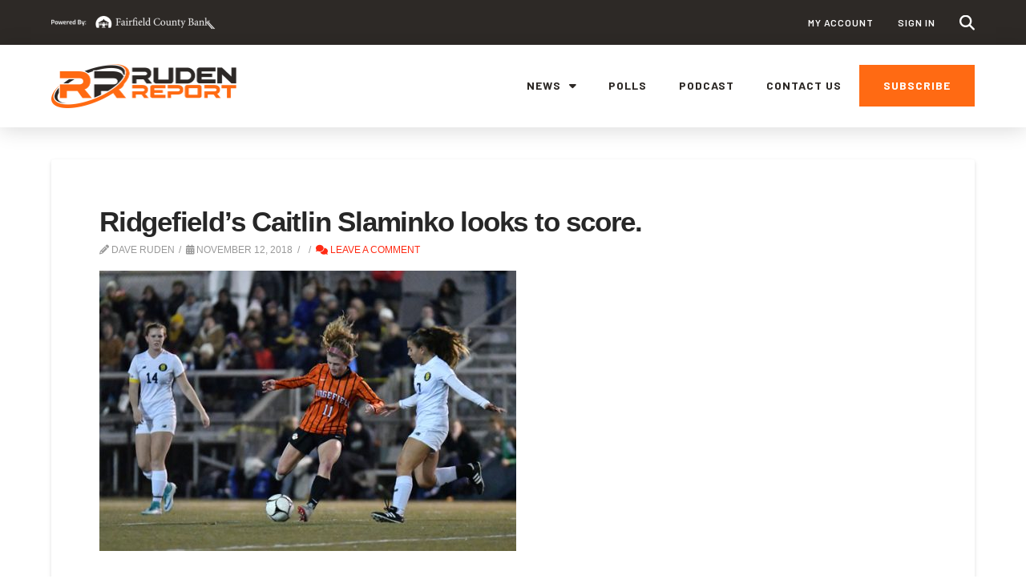

--- FILE ---
content_type: text/css
request_url: https://therudenreport.com/wp-content/mu-plugins/CPT_Service_Areas//assets/css/front_end.css
body_size: 410
content:
/* Gallery */
.hidden{
    display: none !important;
}

.hidden_visibility{
    visibility: hidden;
}

.service_area_shortcode,
.service_area{
    width: 100%;
    max-width: 100% !important;
    min-height: 300px;
}

.service_area_search{
    max-width: 650px;
    margin: 0 auto;
}

.service_area_search .container{
    width: 100%;
    min-height: 32px;
    border-radius: 4px;
    padding: 3px;
    background: #fff;
    display: flex;
    flex-wrap: nowrap;
    justify-content: flex-start;
    align-items: stretch;
    box-shadow: rgba(0, 0, 0, 0.06) 0px 2px 4px 0px inset;
}

.service_area_search .input_item{
    flex-grow: 1;
    flex-shrink: 1;
    justify-content: center;
    display: flex;
    flex-flow: row nowrap;
    align-items: center;
    position: relative;
    border-radius: 4px;
    cursor: pointer;
    color: rgba(10, 10, 10, 0.33);
    font-size: 12px;
    font-weight: bold;
    border: none;
    background: transparent; 
}

.service_area_search .btn {
    display: flex;
    align-items: center;
    justify-content: center;
    flex-wrap: nowrap;
    cursor: pointer;
    background: #76b2ed;
    border-radius: 4px;
    font-size: 12px;
    color: #fff;
    font-weight: bold;
    padding: 0.5rem;
    text-decoration: none;
}

.service_area_search .btn:hover{
    background: #2497E3;
    color: #fff;
}

.search_results {
    width: 100%;
    display: flex;
    flex-direction: column;
    justify-content: center;
    align-items: center;
    padding: 20px 0;
}

.search_results span {
    font-size: 20px;
    text-align: center;
}

@media screen and (max-width: 1000px) {

}

@media screen and (max-width: 700px) {
    

}